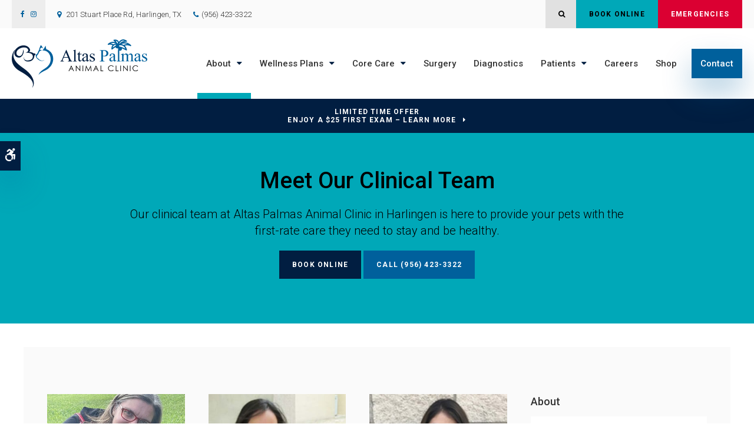

--- FILE ---
content_type: text/html; charset=UTF-8
request_url: https://www.altaspalmas.com/site/veterinarians-harlingen
body_size: 6954
content:

    
    
    
    
    
    
    
    
    <!doctype html>
<html lang="en">
<head>
<title>Meet Our Vets at Altas Palmas Animal Clinic in Harlingen</title>
<meta http-equiv="Content-Type" content="text/html; charset=utf-8" />



<meta name="generator" content="Tymbrel ( www.tymbrel.com )" />

<meta name="description" content="Our team of caring veterinarians at Altas Palmas Animal Clinic is here to provide your pets with the first-rate care they need to stay and be healthy." />
<meta name="keywords" content="vet, Altas Palmas Animal Clinic" />


  <link rel="canonical" href="https://www.altaspalmas.com/site/veterinarians-harlingen" />



<script type="text/javascript">
function clearDefault(element) {
  if (element.defaultValue == element.value) { element.value = "" }
}
</script>




  <link href="/assets/3895/css/global.css" rel="stylesheet" type="text/css" />
<link rel="shortcut icon" href="/images/2732/favicon.ico" type="image/x-icon" />

      <script src="/assets/js/jquery-1.8.2.min.js" type="text/javascript" data-cmsi-js-1a96ecfa7997d56153ffc3d07bb90ca2="true"></script>
  





          
    
    
    
    
    
    
    
    
    
    
    
    
    
    
    
    <meta name="viewport" content="width=device-width, initial-scale=1.0" />	

	<!-- Support For Older Browsers -->
	<!--[if lte IE 9]>
		<script src="//html5shiv.googlecode.com/svn/trunk/html5.js"></script>
		<link rel="stylesheet" href="/images/2732/css/legacy.css" />
	<![endif]-->
    
    <link rel="stylesheet" href="/images/2732/css/style-light-v6-2.css" />
  

  
  <script>
        $(document).ready(function() {
            var pageTitle = $("#pageTitle");
            var pageTitleContent = $("#page-banner");
            pageTitle.find("h1").after( pageTitleContent.find( $("p") ) );
            pageTitleContent.remove();
        })
    </script>
  


  
  
  
  
  
  
  
  
  
  
  
  
  
  
  
  
<meta name="verify-v1" content="0YG4cno6soEdmj4HxeXFPRUcg2pxUU7UvQO-k98L_Us" />
<meta name="google-site-verification" content="0YG4cno6soEdmj4HxeXFPRUcg2pxUU7UvQO-k98L_Us" />

  


<!-- StartHead - Google Tag Manager -->
<script>(function(w,d,s,l,i){w[l]=w[l]||[];w[l].push({'gtm.start':
new Date().getTime(),event:'gtm.js'});var f=d.getElementsByTagName(s)[0],
j=d.createElement(s),dl=l!='dataLayer'?'&l='+l:'';j.async=true;j.src=
'https://www.googletagmanager.com/gtm.js?id='+i+dl;f.parentNode.insertBefore(j,f);
})(window,document,'script','dataLayer','GTM-KTR848JG');</script>
<!-- End Google Tag Manager -->
<!--startSchema--><script type="application/ld+json">{"@context":"http:\/\/schema.org","@type":"LocalBusiness","url":"https:\/\/www.altaspalmas.com\/site\/veterinarians-harlingen","@id":"https:\/\/www.altaspalmas.com","name":"Altas Palmas Animal Clinic","telephone":"(956) 423-3322","image":"https:\/\/d2l4d0j7rmjb0n.cloudfront.net\/site\/2732\/seo\/image.svg","logo":"https:\/\/d2l4d0j7rmjb0n.cloudfront.net\/site\/2732\/seo\/logo.svg","address":{"@type":"PostalAddress","addressLocality":"Harlingen","addressCountry":"US","addressRegion":"TX","postalCode":"78552","streetAddress":"201 Stuart Place Rd"},"sameAs":["https:\/\/www.facebook.com\/profile.php?id=100063456914519","https:\/\/www.instagram.com\/altaspalmasanimalclinic\/"]}</script><!--endSchema-->
<!-- Google Tag Manager Data Layer -->
<script>
  dataLayer = [];
</script>

  <!-- Google Tag Manager -->
  <script>(function(w,d,s,l,i){w[l]=w[l]||[];w[l].push({'gtm.start':
        new Date().getTime(),event:'gtm.js'});var f=d.getElementsByTagName(s)[0],
      j=d.createElement(s),dl=l!='dataLayer'?'&l='+l:'';j.async=true;j.src=
      'https://www.googletagmanager.com/gtm.js?id='+i+dl;f.parentNode.insertBefore(j,f);
    })(window,document,'script','dataLayer','GTM-PGZ4Q4S');</script>
  <!-- End Google Tag Manager -->


<script>
$(document).ready(function() {
$(".showcaseOverview").addClass("vets");
})
</script>
<style>
.showcaseOverview { justify-content: center; text-align: center;}
</style>

<link href="https://d2l4d0j7rmjb0n.cloudfront.net" rel="preconnect">
<link href="https://d1pz5plwsjz7e7.cloudfront.net" rel="preconnect">
<link href="https://d207pkrvhz1w8t.cloudfront.net" rel="preconnect">
<link href="https://tymbrel.com" rel="preconnect">
<link href="https://cdn.jsdelivr.net" rel="preconnect">
<link href="https://ajax.googleapis.com" rel="preconnect">
<link href="https://use.fontawesome.com" rel="preconnect">
</head>


<!-- TEMPLATE TAB -->

<body itemscope='' itemtype='http://schema.org/LocalBusiness'><!-- Google Tag Manager -->
<noscript><iframe src="https://www.googletagmanager.com/ns.html?id=GTM-PGZ4Q4S" height="0" width="0" style="display:none;visibility:hidden"></iframe></noscript>
<!-- End Google Tag Manager -->


<!-- StartBody - Google Tag Manager (noscript) -->
<noscript><iframe src="https://www.googletagmanager.com/ns.html?id=GTM-KTR848JG"
height="0" width="0" style="display:none;visibility:hidden"></iframe></noscript>
<!-- EndBody - End Google Tag Manager (noscript) -->
<div class="site-container">
    <div id="top">
		<button class="grt-mobile-button">
    <span class="line1"></span>
    <span class="line2"></span>
    <span class="line3"></span>
    <span class="sr-only">Open Menu</span>
    <span class="sr-only" style="display:none">Close Menu</span>
</button>
		<div id="mobile-menu" style="display:none">
            <ul>
            
                                                                                        
    <li class="active"><a href="/site/animal-hospital-harlingen"   class="buttons" title="About, Altas Palmas Animal Clinic, Harlingen Veterinarian">About</a>

    
          <ul>
              <li><a href="/site/animal-hospital-harlingen"    title="Our Animal Hospital, Altas Palmas Animal Clinic, Harlingen Veterinarian">Our Hospital</a></li>
                      <li><a href="/site/animal-hospital-gp-harlingen"    title="Why Trust Us?, Altas Palmas Animal Clinic, Harlingen Veterinarian">Why Trust Us?</a></li>
                      <li class="active" aria-current="page"><a href="/site/veterinarians-harlingen"  itemprop="url"    title="Veterinarians, Altas Palmas Animal Clinic, Harlingen Veterinarian">Our Veterinarians</a></li>
                      <li><a href="/site/veterinary-team-harlingen"    title="Meet Our Team, Altas Palmas Animal Clinic, Harlingen Veterinarian">Our Team</a></li>
                    </ul>
    
  </li>
            
                                                                                                                
    <li><a href="/site/pet-wellness-harlingen"   class="buttons" title="Wellness Plans, Altas Palmas Animal Clinic, Harlingen Veterinarian">Wellness Plans</a>

    
          <ul>
              <li><a href="/site/pet-wellness-harlingen"    title="Wellness Plans at Altas Palmas Animal Clinic in Harlingen">Wellness Plan Benefits</a></li>
                      <li><a href="/site/small-dog-wellness-plan-harlingen"    title="Small Dog Wellness Plans, Altas Palmas Animal Clinic, Harlingen Veterinarian">Small Dogs</a></li>
                      <li><a href="/site/medium-dog-wellness-plan-harlingen"    title="Medium Dog Wellness Plans, Altas Palmas Animal Clinic, Harlingen Veterinarian">Medium Dogs</a></li>
                      <li><a href="/site/large-dog-wellness-plan-harlingen"    title="Large Dog Wellness Plan, Altas Palmas Animal Clinic, Harlingen Veterinarian">Large Dogs</a></li>
                      <li><a href="/site/extra-large-dog-wellness-plan-harlingen"    title="XL Dogs Wellness Plan, Altas Palmas Animal Clinic, Harlingen Veterinarian">XL Dogs</a></li>
                      <li><a href="/site/giant-dog-wellness-plan-harlingen"    title="Giant Dog Wellness Plans, Altas Palmas Animal Clinic, Harlingen Veterinarian">Giant Dogs</a></li>
                      <li><a href="/site/cat-wellness-plan-harlingen"    title="Cat Wellness Plans, Altas Palmas Animal Clinic, Harlingen Veterinarian">Cats</a></li>
                    </ul>
    
  </li>
            
                                                                                                                              
    <li><a href="/site/veterinary-services-harlingen"   class="buttons" title="Core Care Services, Altas Palmas Animal Clinic, Harlingen Veterinarian">Core Care</a>

    
          <ul>
              <li><a href="/site/veterinary-services-harlingen/cat-dog-vaccinations-parasite-prevention"    title="Vaccinations & Prevention, Altas Palmas Animal Clinic, Harlingen Veterinarian">Vaccinations & Prevention</a></li>
                      <li><a href="/site/veterinary-services-harlingen/cat-dog-routine-exams"    title="Wellness Exams, Altas Palmas Animal Clinic, Harlingen Veterinarian">Wellness Exams</a></li>
                      <li><a href="/site/veterinary-services-harlingen/internal-medicine"    title="Internal Medicine, Altas Palmas Animal Clinic, Harlingen Veterinarian">Internal Medicine</a></li>
                      <li><a href="/site/veterinary-services-harlingen/dentistry"    title="Veterinary Dentistry, Altas Palmas Animal Clinic, Harlingen Veterinarian">Dental Care</a></li>
                      <li><a href="/site/veterinary-services-harlingen/geriatrics"    title="Veterinary Geriatrics, Altas Palmas Animal Clinic, Harlingen Veterinarian">Geriatric Care</a></li>
                      <li><a href="/site/veterinary-services-harlingen/puppies-kittens"    title="Puppies & Kittens, Altas Palmas Animal Clinic, Harlingen Veterinarian">Puppies & Kittens</a></li>
                      <li><a href="/site/veterinary-services-harlingen/boarding"    title="Boarding, Altas Palmas Animal Clinic, Harlingen Veterinarian">Boarding</a></li>
                      <li><a href="/site/veterinary-services-harlingen/emergency-vet"    title="Emergency Pet Care, Altas Palmas Animal Clinic, Harlingen Veterinarian">Emergency Care</a></li>
                    </ul>
    
  </li>
            
    
    <li><a href="/site/veterinary-surgery-harlingen"   class="buttons" title="Veterinary Surgery, Altas Palmas Animal Clinic, Harlingen Veterinarian">Surgery</a>

    
    
  </li>
            
    
    <li><a href="/site/veterinary-lab-harlingen"   class="buttons" title="Diagnostics & Lab, Altas Palmas Animal Clinic, Harlingen Veterinarian">Diagnostics</a>

    
    
  </li>
            
                                                                      
    <li><a href="/site/veterinary-patients"   class="buttons" title="Patient Information, Altas Palmas Animal Clinic, Harlingen Veterinarian">Patients</a>

    
          <ul>
              <li><a href="/site/veterinary-patients"    title="Patient Information, Altas Palmas Animal Clinic, Harlingen Veterinarian">Patients</a></li>
                      <li><a href="/site/new-patient-form"    title="New Patient Form, Altas Palmas Animal Clinic, Harlingen Veterinarian">New Patient Form</a></li>
                      <li><a href="/site/blog"    title="Veterinary Blog, Altas Palmas Animal Clinic, Harlingen Veterinarian">Pet Care Tips</a></li>
                      <li><a href="/site/financing-options"    title="Financing Options, Altas Palmas Animal Clinic, Harlingen Veterinarian">Financing Options</a></li>
                    </ul>
    
  </li>
            
    
    <li><a href="/site/veterinary-careers-harlingen"   class="buttons" title="Careers, Altas Palmas Animal Clinic, Harlingen Veterinarian">Careers</a>

    
    
  </li>
            
    
    <li><a href="/site/pet-shop-pharmacy-harlingen"   class="buttons" title="Shop, Altas Palmas Animal Clinic, Harlingen Veterinarian">Shop</a>

    
    
  </li>
            
    
    <li><a href="/site/contact-animal-hospital-harlingen-vet"   class="buttons" title="Contact, Altas Palmas Animal Clinic, Harlingen Veterinarian">Contact</a>

    
    
  </li>
    </ul>
            <form id="frmSearchMobile" method="get" action="/site/search" role="search">
	<label for="page_search_mobile" class="sr-only">Search</label>
	<input id="page_search_mobile" class="keyword" type="search" name="kw" placeholder="Search">
	<button type="submit" name="btnSubmit"><span class="sr-only">Search</span></button>
</form>
                  <ul class="seo-schema citation-social" aria-label="Social media links, open in a new tab" data-cy="seo-citations">
                            <li class="seo-Facebook">
              <a itemprop="sameAs" target="_blank" href="https://www.facebook.com/profile.php?id=100063456914519" title="Facebook"><span>Facebook</span></a>
            </li>
                                      <li class="seo-Instagram">
              <a itemprop="sameAs" target="_blank" href="https://www.instagram.com/altaspalmasanimalclinic/" title="Instagram"><span>Instagram</span></a>
            </li>
                    </ul>
  
        </div>
	</div>
    
<!-- Header
============================================== -->
	<header class="internal">
	    <a class="skip-to-content-link" href="#pageTitle">
    Skip to Main Content
</a>
	    <div id="accessibility-toggle">
    <button id="accessibility-toggle__btn">
        <span class="fa fa-wheelchair-alt" aria-hidden="true"></span>
        <span class="sr-only" id="accessible__btn">Accessible Version</span>
        <span class="sr-only" id="standard__btn" style="display:none">Standard Version</span>
    </button>
</div>
	    
	    <div class="topbar">
	        <div class="row">
    	        <div class="columns">
    	            <p><a href="https://www.aaha.org/" target="_blank" title="AAHA | This link opens in a new tab"></a></p>
      <ul class="seo-schema citation-social" aria-label="Social media links, open in a new tab" data-cy="seo-citations">
                            <li class="seo-Facebook">
              <a itemprop="sameAs" target="_blank" href="https://www.facebook.com/profile.php?id=100063456914519" title="Facebook"><span>Facebook</span></a>
            </li>
                                      <li class="seo-Instagram">
              <a itemprop="sameAs" target="_blank" href="https://www.instagram.com/altaspalmasanimalclinic/" title="Instagram"><span>Instagram</span></a>
            </li>
                    </ul>
  
<ul>
<li><span class="fa fa-map-marker" aria-hidden="true"></span><a href="/site/contact-animal-hospital-harlingen-vet" title="Contact Altas Palmas Animal Clinic in Harlingen">      <div itemprop="address" data-cy="seo-address" itemscope itemtype="http://schema.org/PostalAddress">
      <span itemprop="streetAddress">201 Stuart Place Rd</span>
      <span itemprop="addressLocality">Harlingen</span>
      <span itemprop="addressRegion">TX</span>
      <span itemprop="postalCode">78552</span>
      <span itemprop="addressCountry">US</span>
    </div>
  </a></li>
<li class="phoneNumber">
  <span class="seo-schema phone">
    <a itemprop="telephone" content="+9564233322" href="tel:9564233322" data-cy="seo-phone-number">(956) 423-3322</a>
  </span>


</li>
</ul>
    	        </div>
    	        <div class="columns">
    	            <ul class="contact">
<li><button class="open-search"><span class="fa fa-search" aria-hidden="true"></span><span class="sr-only">Open Search Dialog</span></button></li>
<li><a href="/site/book-online" class="cms-button-success">Book Online</a></li>
<li class="emergencies"><a href="/site/veterinary-services-harlingen/emergency-vet" class="cms-button-alert">Emergencies</a></li>
</ul>
    	        </div>
	        </div>
	    </div>
	    
        <div id="toggleSearch" role="dialog" aria-modal="true" aria-labelledby="page_search_popup_label">
	<button id="close-button"><span aria-hidden="true">&times;</span><span class="sr-only">Close</span></button>
	<form id="frmSearchPopUp" method="get" action="/site/search" role="search">
		<label for="page_search_popup" id="page_search_popup_label" class="sr-only">Search</label>
		<input id="page_search_popup" class="keyword" type="search" name="kw" placeholder="Search">
		<button type="submit" name="btnSubmit"><span class="sr-only">Search</span></button>
	</form>
</div>
	    
	    	
		<div class="row align-middle">
			
			<div class="large-3 columns">
			    
                <div class="logo">
                    <a href="/site/home" itemprop="url">
                          <img  itemprop='image' alt="Altas Palmas Animal Clinic" src="https://d2l4d0j7rmjb0n.cloudfront.net/site/2732/seo/image.svg" data-cy="seo-image"   />

                    </a>
                </div>

			</div>
			
			<div class="large-9 columns">
				<!-- Navigation
                ============================================== -->	
                <nav>
                    <ul>
            
                                                                                        
    <li class="active"><a href="/site/animal-hospital-harlingen"   class="buttons" title="About, Altas Palmas Animal Clinic, Harlingen Veterinarian">About</a>

    
          <ul>
              <li><a href="/site/animal-hospital-harlingen"    title="Our Animal Hospital, Altas Palmas Animal Clinic, Harlingen Veterinarian">Our Hospital</a></li>
                      <li><a href="/site/animal-hospital-gp-harlingen"    title="Why Trust Us?, Altas Palmas Animal Clinic, Harlingen Veterinarian">Why Trust Us?</a></li>
                      <li class="active" aria-current="page"><a href="/site/veterinarians-harlingen"  itemprop="url"    title="Veterinarians, Altas Palmas Animal Clinic, Harlingen Veterinarian">Our Veterinarians</a></li>
                      <li><a href="/site/veterinary-team-harlingen"    title="Meet Our Team, Altas Palmas Animal Clinic, Harlingen Veterinarian">Our Team</a></li>
                    </ul>
    
  </li>
            
                                                                                                                
    <li><a href="/site/pet-wellness-harlingen"   class="buttons" title="Wellness Plans, Altas Palmas Animal Clinic, Harlingen Veterinarian">Wellness Plans</a>

    
          <ul>
              <li><a href="/site/pet-wellness-harlingen"    title="Wellness Plans at Altas Palmas Animal Clinic in Harlingen">Wellness Plan Benefits</a></li>
                      <li><a href="/site/small-dog-wellness-plan-harlingen"    title="Small Dog Wellness Plans, Altas Palmas Animal Clinic, Harlingen Veterinarian">Small Dogs</a></li>
                      <li><a href="/site/medium-dog-wellness-plan-harlingen"    title="Medium Dog Wellness Plans, Altas Palmas Animal Clinic, Harlingen Veterinarian">Medium Dogs</a></li>
                      <li><a href="/site/large-dog-wellness-plan-harlingen"    title="Large Dog Wellness Plan, Altas Palmas Animal Clinic, Harlingen Veterinarian">Large Dogs</a></li>
                      <li><a href="/site/extra-large-dog-wellness-plan-harlingen"    title="XL Dogs Wellness Plan, Altas Palmas Animal Clinic, Harlingen Veterinarian">XL Dogs</a></li>
                      <li><a href="/site/giant-dog-wellness-plan-harlingen"    title="Giant Dog Wellness Plans, Altas Palmas Animal Clinic, Harlingen Veterinarian">Giant Dogs</a></li>
                      <li><a href="/site/cat-wellness-plan-harlingen"    title="Cat Wellness Plans, Altas Palmas Animal Clinic, Harlingen Veterinarian">Cats</a></li>
                    </ul>
    
  </li>
            
                                                                                                                              
    <li><a href="/site/veterinary-services-harlingen"   class="buttons" title="Core Care Services, Altas Palmas Animal Clinic, Harlingen Veterinarian">Core Care</a>

    
          <ul>
              <li><a href="/site/veterinary-services-harlingen/cat-dog-vaccinations-parasite-prevention"    title="Vaccinations & Prevention, Altas Palmas Animal Clinic, Harlingen Veterinarian">Vaccinations & Prevention</a></li>
                      <li><a href="/site/veterinary-services-harlingen/cat-dog-routine-exams"    title="Wellness Exams, Altas Palmas Animal Clinic, Harlingen Veterinarian">Wellness Exams</a></li>
                      <li><a href="/site/veterinary-services-harlingen/internal-medicine"    title="Internal Medicine, Altas Palmas Animal Clinic, Harlingen Veterinarian">Internal Medicine</a></li>
                      <li><a href="/site/veterinary-services-harlingen/dentistry"    title="Veterinary Dentistry, Altas Palmas Animal Clinic, Harlingen Veterinarian">Dental Care</a></li>
                      <li><a href="/site/veterinary-services-harlingen/geriatrics"    title="Veterinary Geriatrics, Altas Palmas Animal Clinic, Harlingen Veterinarian">Geriatric Care</a></li>
                      <li><a href="/site/veterinary-services-harlingen/puppies-kittens"    title="Puppies & Kittens, Altas Palmas Animal Clinic, Harlingen Veterinarian">Puppies & Kittens</a></li>
                      <li><a href="/site/veterinary-services-harlingen/boarding"    title="Boarding, Altas Palmas Animal Clinic, Harlingen Veterinarian">Boarding</a></li>
                      <li><a href="/site/veterinary-services-harlingen/emergency-vet"    title="Emergency Pet Care, Altas Palmas Animal Clinic, Harlingen Veterinarian">Emergency Care</a></li>
                    </ul>
    
  </li>
            
    
    <li><a href="/site/veterinary-surgery-harlingen"   class="buttons" title="Veterinary Surgery, Altas Palmas Animal Clinic, Harlingen Veterinarian">Surgery</a>

    
    
  </li>
            
    
    <li><a href="/site/veterinary-lab-harlingen"   class="buttons" title="Diagnostics & Lab, Altas Palmas Animal Clinic, Harlingen Veterinarian">Diagnostics</a>

    
    
  </li>
            
                                                                      
    <li><a href="/site/veterinary-patients"   class="buttons" title="Patient Information, Altas Palmas Animal Clinic, Harlingen Veterinarian">Patients</a>

    
          <ul>
              <li><a href="/site/veterinary-patients"    title="Patient Information, Altas Palmas Animal Clinic, Harlingen Veterinarian">Patients</a></li>
                      <li><a href="/site/new-patient-form"    title="New Patient Form, Altas Palmas Animal Clinic, Harlingen Veterinarian">New Patient Form</a></li>
                      <li><a href="/site/blog"    title="Veterinary Blog, Altas Palmas Animal Clinic, Harlingen Veterinarian">Pet Care Tips</a></li>
                      <li><a href="/site/financing-options"    title="Financing Options, Altas Palmas Animal Clinic, Harlingen Veterinarian">Financing Options</a></li>
                    </ul>
    
  </li>
            
    
    <li><a href="/site/veterinary-careers-harlingen"   class="buttons" title="Careers, Altas Palmas Animal Clinic, Harlingen Veterinarian">Careers</a>

    
    
  </li>
            
    
    <li><a href="/site/pet-shop-pharmacy-harlingen"   class="buttons" title="Shop, Altas Palmas Animal Clinic, Harlingen Veterinarian">Shop</a>

    
    
  </li>
            
    
    <li><a href="/site/contact-animal-hospital-harlingen-vet"   class="buttons" title="Contact, Altas Palmas Animal Clinic, Harlingen Veterinarian">Contact</a>

    
    
  </li>
    </ul>
                </nav>

			</div>
			
		</div><!-- /row -->
	</header><!-- /Header -->	
	



<div class="wrap internal">    



                                                                                                                                                                                                                                                                                                                                                                                                                                                                                                                                                                                                                                                                                                                                                                                                                                                                                                                                                                                                                                                                                                                                                                                                                                                            <div class="default-msg-bar defaultMsgBar default-message-bar centre">
                <p><a href="/site/book-online?utm_campaign=exam25" class="cms-button-text">Limited Time Offer<br />Enjoy a $25 First Exam – Learn More</a></p>
            </div>
                                                                                                                                                                                                                                                                                                                                                                                                                                                                                                                                                                                                                                                                                                                                                                                                                                                                                                                                                                                                                                                                                                                                                                                                                                                                                                                                                                                                                                                                                                                                                                                                                                                                                                                                                                                                                                                                                                                                                                                                                                                                                                                                                                                                                                                                                                                                                                                                                                                                                                                                                                                                                                                                                                                                                                                                                                                                                                                                                                                                                                                                                                                                                                                                                                                                                                                                                                                                                                                                                                                                                                                                                                                                                                                                                                                                                                                                                                                                                                                                                                                            

<div id="pageTitle">
    <div class="row">
        <div class="large-12 columns">
            <h1>Meet Our Clinical Team</h1>
        </div>
    </div>
</div>  

<!-- Main Content
============================================== -->
	<div class="container content">
		
		<div class="row">
			<main class="columns primary adjustedPadding">
			    <div id="page-banner" class="tymbrel-row" >  <div class="tymbrel-col tymbrel-col-12">
            <div class="callout">
        <p class="leadin">Our clinical team at Altas Palmas Animal Clinic in Harlingen is here to provide your pets with the first-rate care they need to stay and be healthy.</p> <p><p class="callBtn slideBtn"><a href="/site/book-online" class="cms-button-secondary">Book Online</a>   <span class="seo-schema phone">
    <a class="cms-button-primary" itemprop="telephone" content="+9564233322" href="tel:9564233322">
          <span class="phone__num">(956) 423-3322</span>
    </a>
  </span>

</p><style>
.slideBtn .cms-button-primary,
.slideBtn .cms-button-secondary,
.slideBtn .cms-button-success,
.slideBtn .cms-button-alert {
margin-bottom: 0.625rem;
}
</style></p>
        </div>
      </div>
</div>

<div class="tymbrel-row tymbrelEqual showcaseOverview showcaseThreeColumns">
      <div class="tymbrel-col tymbrel-col-4">
      <div class="calloutShowcase ">
                   <p class="showcaseThumbnail">
              <a href="/site/veterinarians-harlingen/dr-jennifer-howard">
                                <img src="//d2b0sstunfvm0v.cloudfront.net/image-87233-340.jpg?cachebuster=0" alt="Dr. Jennifer Howard, Harlingen Veterinarian" >
                              </a>
            </p>
        
        <h3><a href="/site/veterinarians-harlingen/dr-jennifer-howard"  id="0">Dr. Jennifer Howard</a></h3>

                  <p>DVM</p>
                <p><a class="cmsi-showcase-readmore " href="/site/veterinarians-harlingen/dr-jennifer-howard" aria-describedby="0">Read More</a></p>
      </div>
    </div>
        <div class="tymbrel-col tymbrel-col-4">
      <div class="calloutShowcase ">
                   <p class="showcaseThumbnail">
              <a href="/site/veterinarians-harlingen/dr-maria-esparza">
                                <img src="//d2b0sstunfvm0v.cloudfront.net/image-51134-340.jpg?cachebuster=0" alt="Dr. Maria Esparza, Harlingen Veterinarian" >
                              </a>
            </p>
        
        <h3><a href="/site/veterinarians-harlingen/dr-maria-esparza"  id="1">Dr. Maria Esparza</a></h3>

                  <p>DVM</p>
                <p><a class="cmsi-showcase-readmore " href="/site/veterinarians-harlingen/dr-maria-esparza" aria-describedby="1">Read More</a></p>
      </div>
    </div>
        <div class="tymbrel-col tymbrel-col-4">
      <div class="calloutShowcase ">
                   <p class="showcaseThumbnail">
              <a href="/site/veterinarians-harlingen/dr-mia-aguilar">
                                <img src="//d2b0sstunfvm0v.cloudfront.net/image-51132-340.jpg?cachebuster=0" alt="Dr. Mia Aguilar, Harlingen Veterinarian" >
                              </a>
            </p>
        
        <h3><a href="/site/veterinarians-harlingen/dr-mia-aguilar"  id="2">Dr. Mia Aguilar</a></h3>

                  <p>DVM</p>
                <p><a class="cmsi-showcase-readmore " href="/site/veterinarians-harlingen/dr-mia-aguilar" aria-describedby="2">Read More</a></p>
      </div>
    </div>
        <div class="tymbrel-col tymbrel-col-4">
      <div class="calloutShowcase ">
                   <p class="showcaseThumbnail">
              <a href="/site/veterinarians-harlingen/dr-kristina-brumley">
                                <img src="//d2b0sstunfvm0v.cloudfront.net/image-82535-340.jpg?cachebuster=0" alt="Dr. Kristina Brumley, Harlingen Veterinarian" >
                              </a>
            </p>
        
        <h3><a href="/site/veterinarians-harlingen/dr-kristina-brumley"  id="3">Dr. Kristina Brumley</a></h3>

                  <p>DVM</p>
                <p><a class="cmsi-showcase-readmore " href="/site/veterinarians-harlingen/dr-kristina-brumley" aria-describedby="3">Read More</a></p>
      </div>
    </div>
        <div class="tymbrel-col tymbrel-col-4">
      <div class="calloutShowcase ">
                   <p class="showcaseThumbnail">
              <a href="/site/veterinarians-harlingen/dr-kyli-chen">
                                <img src="//d2b0sstunfvm0v.cloudfront.net/image-84668-340.jpg?cachebuster=0" alt="Dr. Kyli Chen, Harlingen Veterinarian" >
                              </a>
            </p>
        
        <h3><a href="/site/veterinarians-harlingen/dr-kyli-chen"  id="4">Dr. Kyli Chen</a></h3>

                  <p>DVM</p>
                <p><a class="cmsi-showcase-readmore " href="/site/veterinarians-harlingen/dr-kyli-chen" aria-describedby="4">Read More</a></p>
      </div>
    </div>
        <div class="tymbrel-col tymbrel-col-4">
      <div class="calloutShowcase ">
                   <p class="showcaseThumbnail">
              <a href="/site/veterinarians-harlingen/valerie-doyle">
                                <img src="//d2b0sstunfvm0v.cloudfront.net/image-51136-340.jpg?cachebuster=0" alt="Valerie Doyle, Harlingen Practice Manager" >
                              </a>
            </p>
        
        <h3><a href="/site/veterinarians-harlingen/valerie-doyle"  id="5">Valerie Doyle</a></h3>

                  <p>Practice Manager</p>
                <p><a class="cmsi-showcase-readmore " href="/site/veterinarians-harlingen/valerie-doyle" aria-describedby="5">Read More</a></p>
      </div>
    </div>
  </div>
			</main>
			<div class="columns secondary">
			    				<aside class="side-navigation" role="navigation" aria-label="Secondary">
					    
   

    	<h5>About</h5>
    <ul class="sidenav">
          <li><a href="/site/animal-hospital-harlingen" title="">Our Hospital</a></li>
          <li><a href="/site/animal-hospital-gp-harlingen" title="">Why Trust Us?</a></li>
          <li class="active"><a href="/site/veterinarians-harlingen" title="">Our Veterinarians</a></li>
          <li><a href="/site/veterinary-team-harlingen" title="">Our Team</a></li>
        </ul>
    
                    				</aside>
								
				<aside>
				    
<div class="advertising-floater-item">
  <ul class="advertising">
    
    <li>
    <a href="/advertisingclicktrack/3279" >
    <img class="advertising-img lazy" data-cy="advertising-image" data-src="https://d1pz5plwsjz7e7.cloudfront.net/image-5941-CUSTOM.png" width="299" height="430" alt="Vaccinations and Parasite Prevention, Altas Palmas Animal Clinic, Harlingen" />
    </a>
  </li>
      </ul>
</div>
  <script src="https://cdn.jsdelivr.net/npm/vanilla-lazyload@16.1.0/dist/lazyload.min.js"></script>
  <script>
    $(document).ready(function() {
      const lazyContent = new LazyLoad({
        elements_selector: "img.lazy",
        use_native: true
      });

      const lazyBackground = new LazyLoad({
        elements_selector: "iframe.lazy, video.lazy, div.lazy",
      });
    })
  </script>

				</aside>
				
				<aside class="sidebar-badges">
				    
  <a class="paw-icon paw-icon--emergencies paw-icon--dark" href="/site/veterinary-services-harlingen/emergency-vet" target="_blank" aria-label="Emergencies | Opens in a new tab">
    <span class="fa fa-check" aria-hidden="true"></span> Emergencies
</a>

<!--<picture><source type="image/png" media="(min-width:481px)" srcset="https://d207pkrvhz1w8t.cloudfront.net/slider-image-34076-orig-cropped.png"><source type="image/png" media="(max-width:480px)" srcset="https://d207pkrvhz1w8t.cloudfront.net/slider-image-34076-mobile-cropped.png"><img  src="https://d207pkrvhz1w8t.cloudfront.net/slider-image-34076-orig-cropped.png " alt="Emergencies" width="1000" height="1000"></picture>-->


				</aside>
				
				<aside>
                    <h3 style="text-align: center;">Happy Tails from Clients</h3>
<p style="text-align: center;"><ul class="testimonials">
	<li>
		<div class="text">Altas Palmas Animal Clinic is the best place to take your pets to. They have taken very good care of my fur baby Lobo for over 2 years now. They love him as if he was theirs, and that makes me happy. So, if you want great quality services and friendly staff this is the right place for you.</div>
		<span class="author">- Lupita</span>
	</li>
</ul>
</p>					
				</aside>
				
			</div><!-- /secondary -->
		</div>
	</div><!-- /content -->	

</div><!-- /wrap -->

<div id="footerCTA" class="home">
    <h2>Welcoming New Patients</h2>
<p class="leadin">Our vets at <span itemprop="name" data-cy="seo-company-name">Altas Palmas Animal Clinic</span> are now accepting new patients! Our veterinary team is passionate about keeping the cats and dogs of Harlingen happy and healthy. Contact us today to schedule your pet's first appointment.</p>
<p><a href="/site/contact-animal-hospital-harlingen-vet" class="cms-button-primary">Contact Us</a></p>
</div>    

<!-- Footer
============================================== -->
<footer>
    <div class="container">
        <div class="row">
            <div class="large-3 columns">
				    <img  itemprop="logo" alt="Altas Palmas Animal Clinic" src="https://d2l4d0j7rmjb0n.cloudfront.net/site/2732/seo/logo.svg" data-cy="seo-logo"   />
    
            </div>

            <div class="large-6 columns">
                <ul id="tymbrel-footer-nav">
    <li><a class="first" href="/site/home">Home</a></li>
        <li><a href="/site/animal-hospital-harlingen">About</a></li>
        <li><a href="/site/pet-wellness-harlingen">Wellness Plans</a></li>
        <li><a href="/site/veterinary-services-harlingen">Core Care</a></li>
        <li><a href="/site/veterinary-surgery-harlingen">Surgery</a></li>
        <li><a href="/site/veterinary-lab-harlingen">Diagnostics</a></li>
        <li><a href="/site/veterinary-patients">Patients</a></li>
        <li><a href="/site/veterinary-careers-harlingen">Careers</a></li>
        <li><a href="/site/pet-shop-pharmacy-harlingen">Shop</a></li>
        <li><a href="/site/contact-animal-hospital-harlingen-vet">Contact</a></li>
      </ul>
                <a href="/site/contact-animal-hospital-harlingen-vet" title="Contact"> <span itemprop="name" data-cy="seo-company-name">Altas Palmas Animal Clinic</span>       <div itemprop="address" data-cy="seo-address" itemscope itemtype="http://schema.org/PostalAddress">
      <span itemprop="streetAddress">201 Stuart Place Rd</span>
      <span itemprop="addressLocality">Harlingen</span>
      <span itemprop="addressRegion">TX</span>
      <span itemprop="postalCode">78552</span>
      <span itemprop="addressCountry">US</span>
    </div>
   </a>
            </div>

            <div class="large-3 columns">
            <p></p>
            </div>
        </div><!-- /row  -->
    </div>
	
	<div class="copyright">
        <div class="row align-middle">

            <div class="large-4 columns">
                <ul>
<li><a href="/site/privacy-policy" title="Privacy Policy">Privacy Policy</a></li>
<li><a href="/site/website-accessibility" title="Accessibility">Accessibility</a></li>
<li><a href="/site/terms-conditions" title="Terms &amp; Conditions">Terms &amp; Conditions</a></li>
<li><a href="/site/search" title="Search">Search</a></li>
<li><a href="#top">Back to Top</a></li>
</ul>
                
            </div>
            
            <div class="large-4 columns">
                      <ul class="seo-schema citation-social" aria-label="Social media links, open in a new tab" data-cy="seo-citations">
                            <li class="seo-Facebook">
              <a itemprop="sameAs" target="_blank" href="https://www.facebook.com/profile.php?id=100063456914519" title="Facebook"><span>Facebook</span></a>
            </li>
                                      <li class="seo-Instagram">
              <a itemprop="sameAs" target="_blank" href="https://www.instagram.com/altaspalmasanimalclinic/" title="Instagram"><span>Instagram</span></a>
            </li>
                    </ul>
  
            </div>
            
            <div class="large-4 columns">
            <p>Copyright &copy; 2026. All Rights Reserved. 
            <br>Part of the <a href="https://www.petvetcarecenters.com/site/home" target="_blank" aria-label="PetVet Care Centers Network | Opens in a new tab">PetVet Care Centers Network</a>. </p>
                			
            </div>
		</div><!-- /row  -->
	</div>
	
</footer>
    
<div id="sticky">
    <p><a href="/site/book-appointment" class="cms-button-secondary">Book Online</a>
  <span class="seo-schema phone">
    <a itemprop="telephone" content="+9564233322" href="tel:9564233322" data-cy="seo-phone-number">(956) 423-3322</a>
  </span>


<button class="grt-mobile-button">
    <span class="line1"></span>
    <span class="line2"></span>
    <span class="line3"></span>
    <span class="sr-only">Open Menu</span>
    <span class="sr-only" style="display:none">Close Menu</span>
</button></p>
</div> 

<link rel="stylesheet" href="https://tymbrel.com/images/740/css/global-msg-bar-v2.css" />


</div> <!-- end site container -->

<!-- JavaScript
============================================== -->
<script src="/images/2732/js/min/scripts-min.js"></script>


<script src="https://ajax.googleapis.com/ajax/libs/webfont/1.5.18/webfont.js"></script>

<script>
 WebFont.load({
    google: {
      families: ['Roboto:300,300i,400,500,500i,700']
    }
  });
</script> 


<script src="https://cdn.jsdelivr.net/npm/vanilla-lazyload@16.1.0/dist/lazyload.min.js"></script>

<script>
    $(document).ready(function() {   
        const lazyContent = new LazyLoad({
          elements_selector: "img.lazy",
          use_native: true 
        });
        
        const lazyBackground = new LazyLoad({
          elements_selector: "iframe.lazy, video.lazy, div.lazy",
        });
    })
</script>




<script src="https://use.fontawesome.com/7a2e746270.js"></script>
</body>
<!--
S: us-app02
C: 2732
D: 2026-01-18 19:53:05
V: 3895
T: 0.0691
-->

</html>

<!-- /TEMPLATE TAB -->
    
  
  
  
  
  
  
  
  
  
  
  
  
  
  
  
  
  
  
  
  
  
  
  
  
  
  
  
  
  
  
  
  
  
  
  
  
  
  
  
  
  
  
  
  
  
  
  
  
  
  
  
  
  
  
  
  
  
  
  
  

--- FILE ---
content_type: text/plain
request_url: https://www.google-analytics.com/j/collect?v=1&_v=j102&a=1569125351&t=pageview&_s=1&dl=https%3A%2F%2Fwww.altaspalmas.com%2Fsite%2Fveterinarians-harlingen&ul=en-us%40posix&dt=Meet%20Our%20Vets%20at%20Altas%20Palmas%20Animal%20Clinic%20in%20Harlingen&sr=1280x720&vp=1280x720&_u=YEBAAEABAAAAACAAI~&jid=1007371401&gjid=1851405855&cid=52905605.1768783987&tid=UA-210761962-42&_gid=763027418.1768783987&_r=1&_slc=1&gtm=45He61e1n81PGZ4Q4Sv859573099za200zd859573099&gcd=13l3l3l3l1l1&dma=0&tag_exp=103116026~103200004~104527906~104528501~104684208~104684211~105391252~115938465~115938469~116682876~117041587&z=1771278430
body_size: -451
content:
2,cG-NG7RYE6WYX

--- FILE ---
content_type: image/svg+xml
request_url: https://d2l4d0j7rmjb0n.cloudfront.net/site/2732/seo/logo.svg
body_size: 2783
content:
<svg xmlns="http://www.w3.org/2000/svg" xmlns:xlink="http://www.w3.org/1999/xlink" id="Layer_1" x="0" y="0" version="1.1" viewBox="0 0 293.5 105.6" xml:space="preserve"><style>.st0{fill:#011e41}.st1{fill:#00609c}</style><path d="M7 22.3c-9.5 17.8 2.2 29.4 18.3 40.6 25.9 18 25.2 36.7 18.6 42.8 6.8-11.4-3.2-23.8-26.3-36.4C-9.2 54.4 1 27.7 7 22.3m17.9-.4c-.7 8.5-3.1 14.6-8.4 14.4-7.4-.3-8.5-9.1-2.7-14 8.9-7.6 21.4-5.5 21.8 1.2.2 2.8-2.2 4.4-5.7 5.3 10.5.1 16.1 2.9 15.7 9-.4 5.8-5.1 7.8-11.5 8.1-5.2.2-8-2.8-8.6-8.4 0 6.1 2.5 10.7 9.4 10.8 7.3.1 12.7-3.8 13.9-10.9.1-.8.2-1.6.2-2.4 1.3-.6 2.3-1.4 2.3-2.6-.1-1.7-1.9-2.1-4-1.8-1.9-1.9-5.2-3-10-3.2 1.6-1.1 2.6-2.6 2.3-4.5-2.2-10.6-19-14.3-30-2.7-7.5 8-4.3 19 5.7 19.5 7.2.3 12.8-11.7 9.6-17.8" class="st0"/><path d="M66 24.1c1.4-.6 4-4.4 7.5-10.6 0 2.9.3 5.6 1.3 7.7 10.3 4.4 14.8 11.6 14.9 21.1.1 10.5-6.2 20-16.2 24.9-7.8 3.8-14 7.4-15.4 10.6 1-4.4 3.4-7.8 12.8-13.7 8.3-5.2 13.6-11.9 13.3-21.6-.4-12.6-8.8-19.2-18.2-18.4m5.8 20.3c-5.7 3.2-10.3 2.3-14.6-2.6-3.8-2.2-4.1-5.3-1.3-8 1.2-1.2 2-2.7 2.5-4.3 1.2-3.4 3.3-5.6 7-5.5-1.1-.7-2.5-1.1-4.5-1.2.7-3 1.9-4.8 3.6-4.8 1.6 0 2.6 1 3.4 1.9-1-2.6-2.6-5.1-5-7.6-2 4.2-3.5 8.1-3.9 11.3-1.4 1.2-1.9 2.9-2.5 4.8-.6 1.9-1.9 3.2-3.2 4.4-1.5-.2-2.2 1.3-1 1.9-1 2.8.4 5.1 3.4 8 4.8 4.5 10.2 6.1 16.1 1.7" class="st1"/><path d="M121.9 39.7h-9.5l-1.7 3.9c-.4 1-.6 1.7-.6 2.1 0 .4.2.7.5 1 .4.3 1.1.5 2.3.6v.7h-7.7v-.7c1-.2 1.7-.4 2-.7.6-.6 1.3-1.8 2-3.5l8.6-20.2h.6l8.5 20.4c.7 1.6 1.3 2.7 1.9 3.2.6.5 1.3.8 2.3.8v.7h-9.7v-.7c1 0 1.6-.2 2-.5.3-.3.5-.6.5-1 0-.5-.2-1.4-.7-2.5l-1.3-3.6zm-.5-1.3l-4.2-9.9-4.3 9.9h8.5zM138.2 22.2v22c0 1 .1 1.7.2 2.1.2.3.4.6.7.8.3.2.9.3 1.8.3v.7h-8.1v-.7c.8 0 1.3-.1 1.6-.2.3-.2.5-.4.7-.8.2-.4.2-1.1.2-2.1v-15c0-1.9 0-3-.1-3.4-.1-.4-.2-.7-.4-.9-.2-.2-.4-.2-.7-.2-.3 0-.7.1-1.2.3l-.3-.6 4.9-2h.7zM147.2 25.9v5.4h3.9v1.3h-3.9v10.7c0 1.1.2 1.8.5 2.2.3.4.7.6 1.2.6.4 0 .8-.1 1.2-.4.4-.2.7-.6.9-1.1h.7c-.4 1.2-1 2.1-1.8 2.7-.8.6-1.6.9-2.4.9-.6 0-1.1-.2-1.6-.5s-.9-.7-1.2-1.3c-.3-.6-.4-1.5-.4-2.6V32.6h-2.6V32c.7-.3 1.3-.7 2-1.3.7-.6 1.3-1.4 1.9-2.2.3-.5.7-1.3 1.2-2.5h.4zM161.6 45.5c-1.7 1.3-2.8 2.1-3.2 2.3-.7.3-1.3.5-2.1.5-1.1 0-2.1-.4-2.8-1.2-.7-.8-1.1-1.8-1.1-3.1 0-.8.2-1.5.5-2.1.5-.8 1.4-1.6 2.6-2.3 1.2-.7 3.3-1.6 6.1-2.6v-.7c0-1.6-.3-2.8-.8-3.4-.5-.6-1.3-.9-2.3-.9-.8 0-1.4.2-1.8.6-.5.4-.7.9-.7 1.4v1c0 .6-.1 1-.4 1.3-.3.3-.7.5-1.1.5-.4 0-.8-.2-1.1-.5-.3-.3-.4-.7-.4-1.3 0-1 .5-2 1.6-2.9 1.1-.9 2.5-1.3 4.5-1.3 1.5 0 2.7.2 3.6.7.7.4 1.2 1 1.6 1.8.2.5.3 1.6.3 3.2v5.6c0 1.6 0 2.5.1 2.9.1.4.2.6.3.7.1.1.3.2.5.2s.4 0 .5-.1c.3-.2.7-.6 1.5-1.3v1c-1.3 1.8-2.6 2.7-3.9 2.7-.6 0-1.1-.2-1.4-.6-.4-.4-.6-1.1-.6-2.1zm0-1.1v-6.3c-1.8.7-3 1.2-3.5 1.5-1 .5-1.6 1.1-2 1.7-.4.6-.6 1.2-.6 1.9 0 .9.3 1.6.8 2.2.5.6 1.1.9 1.8.9.8-.1 2-.7 3.5-1.9zM178.9 30.9v5.6h-.6c-.5-1.8-1-3-1.8-3.6-.7-.6-1.6-1-2.7-1-.8 0-1.5.2-2 .7-.5.4-.8.9-.8 1.5 0 .7.2 1.3.6 1.7.4.5 1.1 1 2.3 1.6l2.6 1.3c2.4 1.2 3.7 2.8 3.7 4.7 0 1.5-.6 2.7-1.7 3.6-1.1.9-2.4 1.4-3.8 1.4-1 0-2.2-.2-3.5-.5-.4-.1-.7-.2-1-.2-.3 0-.5.2-.7.5h-.5v-5.9h.6c.3 1.7 1 3 1.9 3.8 1 .9 2 1.3 3.2 1.3.8 0 1.5-.2 2-.7.5-.5.8-1.1.8-1.8 0-.8-.3-1.5-.9-2.1-.6-.6-1.7-1.3-3.5-2.1-1.7-.9-2.9-1.6-3.4-2.3-.5-.7-.8-1.6-.8-2.6 0-1.4.5-2.5 1.4-3.4.9-.9 2.1-1.4 3.6-1.4.7 0 1.4.1 2.4.4.6.2 1 .3 1.2.3.2 0 .3 0 .5-.1.1-.1.2-.3.4-.6h.5z" class="st0"/><path d="M197.5 36.5v7.1c0 1.5.2 2.5.5 2.9.5.5 1.2.8 2.1.8h.9v.7h-10.5v-.7h.9c1 0 1.8-.3 2.2-1 .2-.4.4-1.3.4-2.7V27.8c0-1.5-.2-2.5-.5-2.9-.5-.5-1.2-.8-2.1-.8h-.9v-.7h9c2.2 0 3.9.2 5.2.7 1.3.5 2.3 1.2 3.2 2.3.9 1.1 1.3 2.3 1.3 3.8 0 2-.7 3.6-2 4.9-1.3 1.3-3.2 1.9-5.6 1.9-.6 0-1.2 0-1.9-.1-.7-.2-1.4-.3-2.2-.4zm0-1.1c.6.1 1.2.2 1.7.3.5.1.9.1 1.3.1 1.3 0 2.3-.5 3.2-1.5.9-1 1.4-2.2 1.4-3.8 0-1.1-.2-2-.7-3-.4-.9-1-1.6-1.8-2-.8-.5-1.7-.7-2.7-.7-.6 0-1.4.1-2.4.3v10.3zM220.6 45.5c-1.7 1.3-2.8 2.1-3.2 2.3-.7.3-1.3.5-2.1.5-1.1 0-2.1-.4-2.8-1.2-.7-.8-1.1-1.8-1.1-3.1 0-.8.2-1.5.5-2.1.5-.8 1.4-1.6 2.6-2.3 1.2-.7 3.3-1.6 6.1-2.6v-.7c0-1.6-.3-2.8-.8-3.4-.5-.6-1.3-.9-2.3-.9-.8 0-1.4.2-1.8.6-.5.4-.7.9-.7 1.4v1c0 .6-.1 1-.4 1.3-.3.3-.7.5-1.1.5-.4 0-.8-.2-1.1-.5-.3-.3-.4-.7-.4-1.3 0-1 .5-2 1.6-2.9s2.5-1.3 4.5-1.3c1.5 0 2.7.2 3.6.7.7.4 1.2 1 1.6 1.8.2.5.3 1.6.3 3.2v5.6c0 1.6 0 2.5.1 2.9.1.4.2.6.3.7.1.1.3.2.5.2s.4 0 .5-.1c.3-.2.7-.6 1.5-1.3v1c-1.3 1.8-2.6 2.7-3.9 2.7-.6 0-1.1-.2-1.4-.6-.4-.4-.6-1.1-.6-2.1zm0-1.1v-6.3c-1.8.7-3 1.2-3.5 1.5-1 .5-1.6 1.1-2 1.7-.4.6-.6 1.2-.6 1.9 0 .9.3 1.6.8 2.2.5.6 1.1.9 1.8.9.8-.1 2-.7 3.5-1.9z" class="st1"/><path d="M258.2 12.4c-5.7-5.7-11.8-6.6-16.9-5.8 3.5-1.4 7.1-1.5 7.1-1.5.5 0 1-.4 1.2-.9.2-.5 0-1.1-.5-1.4-3.8-2.6-7.3-3.4-10.7-2.3-2.8.9-4.9 3-6.4 5-.4-1-.9-2-1.7-2.8-2-2-5-2.7-9-2-.5.1-.9.5-1 1-.1.5.1 1 .5 1.3.7.5 2 1.6 3.1 2.9-3.3-.9-9.9-1.8-15.7 4-.4.4-.5 1.1-.1 1.6s1.1.7 1.6.4c0 0 3.4-1.7 8.6.6-1.7 2-2.6 4.8-2.5 8.4 0 .5.3.9.8 1.1.2.1.3.1.5.1.3 0 .6-.1.9-.3 1.3-1.2 4-3.3 6.8-4.9.6 1.6 2.2 2.7 4 2.7.5 0 1-.1 1.4-.2v3.7s-.1 4.2-.1 6.1v15c0 1-.1 1.7-.2 2.1s-.4.6-.7.8c-.3.2-.8.2-1.6.2v.7h8.1v-.7c-.9 0-1.4-.1-1.8-.3-.3-.2-.5-.4-.7-.8-.2-.3-.2-1-.2-2.1V24.3c.5.3 1.1.4 1.7.4 2.2 0 4-1.8 4-4 0-.4-.1-.8-.2-1.1 2.7 1.1 6.1 2.7 9.1 4.3.2.1.4.2.6.2.3 0 .5-.1.8-.3.4-.3.6-.8.5-1.3-.9-3.8-2.5-6.7-4.7-8.8 5.8-2.1 12.1.7 12.2.8.6.3 1.2.1 1.6-.4.1-.6.1-1.2-.4-1.7zm-18.9-9.5c1.6-.5 3.3-.4 5.1.2-3.3.7-7.9 2.3-10.6 6-.4.2-.7.4-1 .5v-.4c1.1-2.1 3.3-5.3 6.5-6.3zm-25.2 5.9c4.3-2 8.5-.8 10.4-.1.3.1.6.3.9.4v.1c-1.6.2-3.4.6-4.9 1.6-2.5-1.3-4.6-1.8-6.4-2zm10.4 5.4c-2.3 1.1-4.4 2.6-6 3.8.4-2 1.2-3.6 2.5-4.7 1.6-1.3 3.7-1.7 5.5-1.7-1 .6-1.7 1.5-2 2.6zm5.5-5.1c-.7-.5-1.5-1.1-2.4-1.6-.5-1.8-1.7-3.3-2.9-4.5 1.6.1 2.9.6 3.8 1.5 1.1 1.1 1.5 2.8 1.6 4.3.1 0 0 .2-.1.3zm16 11.2c-4.1-2.1-10.6-5.1-13.2-4.6v-.4c0-.6-.1-1.1-.3-1.6V13h.3c.5-.1 9.6-2 13.2 7.3zm-3.5-8.4c-.1 0-.2.1-.2.1-1.8-1-3.6-1.5-5.2-1.7 3.7-1.5 8.9-2.5 14.3.2-2.7-.3-5.9-.1-8.9 1.4z" class="st1"/><path d="M242 34.4l2.1-2.1c.5-.5 1.1-.8 1.8-1.1.6-.3 1.2-.4 1.9-.4 1 0 1.9.3 2.7.9.7.6 1.2 1.5 1.5 2.6 1.2-1.4 2.3-2.4 3.1-2.8.9-.5 1.7-.7 2.6-.7.9 0 1.7.2 2.3.7.7.5 1.2 1.2 1.6 2.2.3.7.4 1.8.4 3.3v7.1c0 1 .1 1.7.2 2.1.1.3.3.5.7.7.3.2.9.3 1.6.3v.7h-8.2v-.7h.3c.7 0 1.3-.1 1.7-.4.3-.2.5-.5.6-.9 0-.2.1-.8.1-1.8V37c0-1.3-.2-2.3-.5-2.9-.5-.8-1.2-1.2-2.3-1.2-.6 0-1.3.2-1.9.5-.6.3-1.4.9-2.3 1.8v8.9c0 1.1.1 1.8.2 2.1.1.3.4.5.7.7.3.2.9.3 1.8.3v.7h-8.4v-.7c.9 0 1.5-.1 1.9-.3.3-.2.6-.5.7-1 .1-.2.1-.8.1-1.8V37c0-1.3-.2-2.3-.6-2.9-.5-.8-1.3-1.2-2.2-1.2-.7 0-1.3.2-1.9.5-1 .5-1.8 1.1-2.3 1.8v8.9c0 1.1.1 1.8.2 2.1s.4.6.7.7c.3.2.9.2 1.8.2v.7h-8.2v-.7c.8 0 1.3-.1 1.6-.2.3-.2.5-.4.7-.8.2-.4.2-1 .2-2.1v-6.3c0-1.8-.1-3-.2-3.5-.1-.4-.2-.7-.4-.8-.2-.2-.4-.2-.7-.2-.3 0-.7.1-1.2.3l-.3-.7 5-2h.8v3.6zM274.9 45.5c-1.7 1.3-2.8 2.1-3.2 2.3-.7.3-1.3.5-2.1.5-1.1 0-2.1-.4-2.8-1.2-.7-.8-1.1-1.8-1.1-3.1 0-.8.2-1.5.5-2.1.5-.8 1.4-1.6 2.6-2.3 1.2-.7 3.3-1.6 6.1-2.6v-.7c0-1.6-.3-2.8-.8-3.4-.5-.6-1.3-.9-2.3-.9-.8 0-1.4.2-1.8.6-.5.4-.7.9-.7 1.4v1c0 .6-.1 1-.4 1.3-.3.3-.7.5-1.1.5-.4 0-.8-.2-1.1-.5-.3-.3-.4-.7-.4-1.3 0-1 .5-2 1.6-2.9s2.5-1.3 4.5-1.3c1.5 0 2.7.2 3.6.7.7.4 1.2 1 1.6 1.8.2.5.3 1.6.3 3.2v5.6c0 1.6 0 2.5.1 2.9.1.4.2.6.3.7.1.1.3.2.5.2s.4 0 .5-.1c.3-.2.7-.6 1.5-1.3v1c-1.3 1.8-2.6 2.7-3.9 2.7-.6 0-1.1-.2-1.4-.6-.4-.4-.6-1.1-.6-2.1zm0-1.1v-6.3c-1.8.7-3 1.2-3.5 1.5-1 .5-1.6 1.1-2 1.7-.4.6-.6 1.2-.6 1.9 0 .9.3 1.6.8 2.2.5.6 1.1.9 1.8.9.8-.1 2-.7 3.5-1.9zM292.2 30.9v5.6h-.6c-.5-1.8-1-3-1.8-3.6-.7-.6-1.6-1-2.7-1-.8 0-1.5.2-2 .7-.5.4-.8.9-.8 1.5 0 .7.2 1.3.6 1.7.4.5 1.1 1 2.3 1.6l2.6 1.3c2.4 1.2 3.7 2.8 3.7 4.7 0 1.5-.6 2.7-1.7 3.6-1.1.9-2.4 1.4-3.8 1.4-1 0-2.2-.2-3.5-.5-.4-.1-.7-.2-1-.2-.3 0-.5.2-.7.5h-.6v-5.9h.6c.3 1.7 1 3 1.9 3.8 1 .9 2 1.3 3.2 1.3.8 0 1.5-.2 2-.7.5-.5.8-1.1.8-1.8 0-.8-.3-1.5-.9-2.1-.6-.6-1.7-1.3-3.5-2.1-1.7-.9-2.9-1.6-3.4-2.3-.5-.7-.8-1.6-.8-2.6 0-1.4.5-2.5 1.4-3.4.9-.9 2.1-1.4 3.6-1.4.7 0 1.4.1 2.4.4.6.2 1 .3 1.2.3.2 0 .3 0 .5-.1.1-.1.2-.3.4-.6h.6z" class="st1"/><g><path d="M129 57l5.7 12.2h-1.3l-1.9-4h-5.3l-1.9 4H123l5.8-12.2h.2zm-.1 2.6l-2.1 4.4h4.2l-2.1-4.4zM138.8 69.2V57h.3l8.1 9.4V57h1.2v12.2h-.3L140 60v9.2h-1.2zM153.4 57h1.2v12.2h-1.2V57zM159.1 69.2l1.7-12.2h.2l5 10 4.9-10h.2l1.8 12.2h-1.2l-1.2-8.7-4.3 8.7h-.3l-4.4-8.8-1.2 8.8h-1.2zM182.5 57l5.7 12.2h-1.3l-1.9-4h-5.3l-1.9 4h-1.4l5.8-12.2h.3zm-.2 2.6l-2.1 4.4h4.2l-2.1-4.4zM192.3 57h1.2v11h4.7v1.2h-5.9V57zM220.6 59.2l-1 .7c-.5-.7-1.2-1.2-1.9-1.6-.7-.4-1.6-.5-2.5-.5-1 0-1.9.2-2.7.7s-1.5 1.1-1.9 1.9c-.5.8-.7 1.7-.7 2.7 0 1.5.5 2.7 1.5 3.7s2.3 1.5 3.9 1.5c1.7 0 3.1-.7 4.3-2l1 .7c-.6.8-1.4 1.4-2.3 1.8-.9.4-1.9.6-3 .6-2.1 0-3.8-.7-5.1-2.1-1-1.2-1.6-2.7-1.6-4.3 0-1.8.6-3.3 1.9-4.5 1.3-1.2 2.8-1.8 4.7-1.8 1.1 0 2.2.2 3.1.7 1 .4 1.8 1 2.3 1.8zM225.3 57h1.2v11h4.7v1.2h-5.9V57zM235.2 57h1.2v12.2h-1.2V57zM241.4 69.2V57h.3l8.1 9.4V57h1.2v12.2h-.3l-8.1-9.2v9.2h-1.2zM256 57h1.2v12.2H256V57zM273.6 59.2l-1 .7c-.5-.7-1.2-1.2-1.9-1.6-.7-.4-1.6-.5-2.5-.5-1 0-1.9.2-2.7.7s-1.5 1.1-1.9 1.9c-.5.8-.7 1.7-.7 2.7 0 1.5.5 2.7 1.5 3.7s2.3 1.5 3.9 1.5c1.7 0 3.1-.7 4.3-2l1 .7c-.6.8-1.4 1.4-2.3 1.8-.9.4-1.9.6-3 .6-2.1 0-3.8-.7-5.1-2.1-1-1.2-1.6-2.7-1.6-4.3 0-1.8.6-3.3 1.9-4.5 1.3-1.2 2.8-1.8 4.7-1.8 1.1 0 2.2.2 3.1.7 1 .4 1.7 1 2.3 1.8z"/></g></svg>

--- FILE ---
content_type: image/svg+xml
request_url: https://d2l4d0j7rmjb0n.cloudfront.net/site/2732/seo/image.svg
body_size: 2783
content:
<svg xmlns="http://www.w3.org/2000/svg" xmlns:xlink="http://www.w3.org/1999/xlink" id="Layer_1" x="0" y="0" version="1.1" viewBox="0 0 293.5 105.6" xml:space="preserve"><style>.st0{fill:#011e41}.st1{fill:#00609c}</style><path d="M7 22.3c-9.5 17.8 2.2 29.4 18.3 40.6 25.9 18 25.2 36.7 18.6 42.8 6.8-11.4-3.2-23.8-26.3-36.4C-9.2 54.4 1 27.7 7 22.3m17.9-.4c-.7 8.5-3.1 14.6-8.4 14.4-7.4-.3-8.5-9.1-2.7-14 8.9-7.6 21.4-5.5 21.8 1.2.2 2.8-2.2 4.4-5.7 5.3 10.5.1 16.1 2.9 15.7 9-.4 5.8-5.1 7.8-11.5 8.1-5.2.2-8-2.8-8.6-8.4 0 6.1 2.5 10.7 9.4 10.8 7.3.1 12.7-3.8 13.9-10.9.1-.8.2-1.6.2-2.4 1.3-.6 2.3-1.4 2.3-2.6-.1-1.7-1.9-2.1-4-1.8-1.9-1.9-5.2-3-10-3.2 1.6-1.1 2.6-2.6 2.3-4.5-2.2-10.6-19-14.3-30-2.7-7.5 8-4.3 19 5.7 19.5 7.2.3 12.8-11.7 9.6-17.8" class="st0"/><path d="M66 24.1c1.4-.6 4-4.4 7.5-10.6 0 2.9.3 5.6 1.3 7.7 10.3 4.4 14.8 11.6 14.9 21.1.1 10.5-6.2 20-16.2 24.9-7.8 3.8-14 7.4-15.4 10.6 1-4.4 3.4-7.8 12.8-13.7 8.3-5.2 13.6-11.9 13.3-21.6-.4-12.6-8.8-19.2-18.2-18.4m5.8 20.3c-5.7 3.2-10.3 2.3-14.6-2.6-3.8-2.2-4.1-5.3-1.3-8 1.2-1.2 2-2.7 2.5-4.3 1.2-3.4 3.3-5.6 7-5.5-1.1-.7-2.5-1.1-4.5-1.2.7-3 1.9-4.8 3.6-4.8 1.6 0 2.6 1 3.4 1.9-1-2.6-2.6-5.1-5-7.6-2 4.2-3.5 8.1-3.9 11.3-1.4 1.2-1.9 2.9-2.5 4.8-.6 1.9-1.9 3.2-3.2 4.4-1.5-.2-2.2 1.3-1 1.9-1 2.8.4 5.1 3.4 8 4.8 4.5 10.2 6.1 16.1 1.7" class="st1"/><path d="M121.9 39.7h-9.5l-1.7 3.9c-.4 1-.6 1.7-.6 2.1 0 .4.2.7.5 1 .4.3 1.1.5 2.3.6v.7h-7.7v-.7c1-.2 1.7-.4 2-.7.6-.6 1.3-1.8 2-3.5l8.6-20.2h.6l8.5 20.4c.7 1.6 1.3 2.7 1.9 3.2.6.5 1.3.8 2.3.8v.7h-9.7v-.7c1 0 1.6-.2 2-.5.3-.3.5-.6.5-1 0-.5-.2-1.4-.7-2.5l-1.3-3.6zm-.5-1.3l-4.2-9.9-4.3 9.9h8.5zM138.2 22.2v22c0 1 .1 1.7.2 2.1.2.3.4.6.7.8.3.2.9.3 1.8.3v.7h-8.1v-.7c.8 0 1.3-.1 1.6-.2.3-.2.5-.4.7-.8.2-.4.2-1.1.2-2.1v-15c0-1.9 0-3-.1-3.4-.1-.4-.2-.7-.4-.9-.2-.2-.4-.2-.7-.2-.3 0-.7.1-1.2.3l-.3-.6 4.9-2h.7zM147.2 25.9v5.4h3.9v1.3h-3.9v10.7c0 1.1.2 1.8.5 2.2.3.4.7.6 1.2.6.4 0 .8-.1 1.2-.4.4-.2.7-.6.9-1.1h.7c-.4 1.2-1 2.1-1.8 2.7-.8.6-1.6.9-2.4.9-.6 0-1.1-.2-1.6-.5s-.9-.7-1.2-1.3c-.3-.6-.4-1.5-.4-2.6V32.6h-2.6V32c.7-.3 1.3-.7 2-1.3.7-.6 1.3-1.4 1.9-2.2.3-.5.7-1.3 1.2-2.5h.4zM161.6 45.5c-1.7 1.3-2.8 2.1-3.2 2.3-.7.3-1.3.5-2.1.5-1.1 0-2.1-.4-2.8-1.2-.7-.8-1.1-1.8-1.1-3.1 0-.8.2-1.5.5-2.1.5-.8 1.4-1.6 2.6-2.3 1.2-.7 3.3-1.6 6.1-2.6v-.7c0-1.6-.3-2.8-.8-3.4-.5-.6-1.3-.9-2.3-.9-.8 0-1.4.2-1.8.6-.5.4-.7.9-.7 1.4v1c0 .6-.1 1-.4 1.3-.3.3-.7.5-1.1.5-.4 0-.8-.2-1.1-.5-.3-.3-.4-.7-.4-1.3 0-1 .5-2 1.6-2.9 1.1-.9 2.5-1.3 4.5-1.3 1.5 0 2.7.2 3.6.7.7.4 1.2 1 1.6 1.8.2.5.3 1.6.3 3.2v5.6c0 1.6 0 2.5.1 2.9.1.4.2.6.3.7.1.1.3.2.5.2s.4 0 .5-.1c.3-.2.7-.6 1.5-1.3v1c-1.3 1.8-2.6 2.7-3.9 2.7-.6 0-1.1-.2-1.4-.6-.4-.4-.6-1.1-.6-2.1zm0-1.1v-6.3c-1.8.7-3 1.2-3.5 1.5-1 .5-1.6 1.1-2 1.7-.4.6-.6 1.2-.6 1.9 0 .9.3 1.6.8 2.2.5.6 1.1.9 1.8.9.8-.1 2-.7 3.5-1.9zM178.9 30.9v5.6h-.6c-.5-1.8-1-3-1.8-3.6-.7-.6-1.6-1-2.7-1-.8 0-1.5.2-2 .7-.5.4-.8.9-.8 1.5 0 .7.2 1.3.6 1.7.4.5 1.1 1 2.3 1.6l2.6 1.3c2.4 1.2 3.7 2.8 3.7 4.7 0 1.5-.6 2.7-1.7 3.6-1.1.9-2.4 1.4-3.8 1.4-1 0-2.2-.2-3.5-.5-.4-.1-.7-.2-1-.2-.3 0-.5.2-.7.5h-.5v-5.9h.6c.3 1.7 1 3 1.9 3.8 1 .9 2 1.3 3.2 1.3.8 0 1.5-.2 2-.7.5-.5.8-1.1.8-1.8 0-.8-.3-1.5-.9-2.1-.6-.6-1.7-1.3-3.5-2.1-1.7-.9-2.9-1.6-3.4-2.3-.5-.7-.8-1.6-.8-2.6 0-1.4.5-2.5 1.4-3.4.9-.9 2.1-1.4 3.6-1.4.7 0 1.4.1 2.4.4.6.2 1 .3 1.2.3.2 0 .3 0 .5-.1.1-.1.2-.3.4-.6h.5z" class="st0"/><path d="M197.5 36.5v7.1c0 1.5.2 2.5.5 2.9.5.5 1.2.8 2.1.8h.9v.7h-10.5v-.7h.9c1 0 1.8-.3 2.2-1 .2-.4.4-1.3.4-2.7V27.8c0-1.5-.2-2.5-.5-2.9-.5-.5-1.2-.8-2.1-.8h-.9v-.7h9c2.2 0 3.9.2 5.2.7 1.3.5 2.3 1.2 3.2 2.3.9 1.1 1.3 2.3 1.3 3.8 0 2-.7 3.6-2 4.9-1.3 1.3-3.2 1.9-5.6 1.9-.6 0-1.2 0-1.9-.1-.7-.2-1.4-.3-2.2-.4zm0-1.1c.6.1 1.2.2 1.7.3.5.1.9.1 1.3.1 1.3 0 2.3-.5 3.2-1.5.9-1 1.4-2.2 1.4-3.8 0-1.1-.2-2-.7-3-.4-.9-1-1.6-1.8-2-.8-.5-1.7-.7-2.7-.7-.6 0-1.4.1-2.4.3v10.3zM220.6 45.5c-1.7 1.3-2.8 2.1-3.2 2.3-.7.3-1.3.5-2.1.5-1.1 0-2.1-.4-2.8-1.2-.7-.8-1.1-1.8-1.1-3.1 0-.8.2-1.5.5-2.1.5-.8 1.4-1.6 2.6-2.3 1.2-.7 3.3-1.6 6.1-2.6v-.7c0-1.6-.3-2.8-.8-3.4-.5-.6-1.3-.9-2.3-.9-.8 0-1.4.2-1.8.6-.5.4-.7.9-.7 1.4v1c0 .6-.1 1-.4 1.3-.3.3-.7.5-1.1.5-.4 0-.8-.2-1.1-.5-.3-.3-.4-.7-.4-1.3 0-1 .5-2 1.6-2.9s2.5-1.3 4.5-1.3c1.5 0 2.7.2 3.6.7.7.4 1.2 1 1.6 1.8.2.5.3 1.6.3 3.2v5.6c0 1.6 0 2.5.1 2.9.1.4.2.6.3.7.1.1.3.2.5.2s.4 0 .5-.1c.3-.2.7-.6 1.5-1.3v1c-1.3 1.8-2.6 2.7-3.9 2.7-.6 0-1.1-.2-1.4-.6-.4-.4-.6-1.1-.6-2.1zm0-1.1v-6.3c-1.8.7-3 1.2-3.5 1.5-1 .5-1.6 1.1-2 1.7-.4.6-.6 1.2-.6 1.9 0 .9.3 1.6.8 2.2.5.6 1.1.9 1.8.9.8-.1 2-.7 3.5-1.9z" class="st1"/><path d="M258.2 12.4c-5.7-5.7-11.8-6.6-16.9-5.8 3.5-1.4 7.1-1.5 7.1-1.5.5 0 1-.4 1.2-.9.2-.5 0-1.1-.5-1.4-3.8-2.6-7.3-3.4-10.7-2.3-2.8.9-4.9 3-6.4 5-.4-1-.9-2-1.7-2.8-2-2-5-2.7-9-2-.5.1-.9.5-1 1-.1.5.1 1 .5 1.3.7.5 2 1.6 3.1 2.9-3.3-.9-9.9-1.8-15.7 4-.4.4-.5 1.1-.1 1.6s1.1.7 1.6.4c0 0 3.4-1.7 8.6.6-1.7 2-2.6 4.8-2.5 8.4 0 .5.3.9.8 1.1.2.1.3.1.5.1.3 0 .6-.1.9-.3 1.3-1.2 4-3.3 6.8-4.9.6 1.6 2.2 2.7 4 2.7.5 0 1-.1 1.4-.2v3.7s-.1 4.2-.1 6.1v15c0 1-.1 1.7-.2 2.1s-.4.6-.7.8c-.3.2-.8.2-1.6.2v.7h8.1v-.7c-.9 0-1.4-.1-1.8-.3-.3-.2-.5-.4-.7-.8-.2-.3-.2-1-.2-2.1V24.3c.5.3 1.1.4 1.7.4 2.2 0 4-1.8 4-4 0-.4-.1-.8-.2-1.1 2.7 1.1 6.1 2.7 9.1 4.3.2.1.4.2.6.2.3 0 .5-.1.8-.3.4-.3.6-.8.5-1.3-.9-3.8-2.5-6.7-4.7-8.8 5.8-2.1 12.1.7 12.2.8.6.3 1.2.1 1.6-.4.1-.6.1-1.2-.4-1.7zm-18.9-9.5c1.6-.5 3.3-.4 5.1.2-3.3.7-7.9 2.3-10.6 6-.4.2-.7.4-1 .5v-.4c1.1-2.1 3.3-5.3 6.5-6.3zm-25.2 5.9c4.3-2 8.5-.8 10.4-.1.3.1.6.3.9.4v.1c-1.6.2-3.4.6-4.9 1.6-2.5-1.3-4.6-1.8-6.4-2zm10.4 5.4c-2.3 1.1-4.4 2.6-6 3.8.4-2 1.2-3.6 2.5-4.7 1.6-1.3 3.7-1.7 5.5-1.7-1 .6-1.7 1.5-2 2.6zm5.5-5.1c-.7-.5-1.5-1.1-2.4-1.6-.5-1.8-1.7-3.3-2.9-4.5 1.6.1 2.9.6 3.8 1.5 1.1 1.1 1.5 2.8 1.6 4.3.1 0 0 .2-.1.3zm16 11.2c-4.1-2.1-10.6-5.1-13.2-4.6v-.4c0-.6-.1-1.1-.3-1.6V13h.3c.5-.1 9.6-2 13.2 7.3zm-3.5-8.4c-.1 0-.2.1-.2.1-1.8-1-3.6-1.5-5.2-1.7 3.7-1.5 8.9-2.5 14.3.2-2.7-.3-5.9-.1-8.9 1.4z" class="st1"/><path d="M242 34.4l2.1-2.1c.5-.5 1.1-.8 1.8-1.1.6-.3 1.2-.4 1.9-.4 1 0 1.9.3 2.7.9.7.6 1.2 1.5 1.5 2.6 1.2-1.4 2.3-2.4 3.1-2.8.9-.5 1.7-.7 2.6-.7.9 0 1.7.2 2.3.7.7.5 1.2 1.2 1.6 2.2.3.7.4 1.8.4 3.3v7.1c0 1 .1 1.7.2 2.1.1.3.3.5.7.7.3.2.9.3 1.6.3v.7h-8.2v-.7h.3c.7 0 1.3-.1 1.7-.4.3-.2.5-.5.6-.9 0-.2.1-.8.1-1.8V37c0-1.3-.2-2.3-.5-2.9-.5-.8-1.2-1.2-2.3-1.2-.6 0-1.3.2-1.9.5-.6.3-1.4.9-2.3 1.8v8.9c0 1.1.1 1.8.2 2.1.1.3.4.5.7.7.3.2.9.3 1.8.3v.7h-8.4v-.7c.9 0 1.5-.1 1.9-.3.3-.2.6-.5.7-1 .1-.2.1-.8.1-1.8V37c0-1.3-.2-2.3-.6-2.9-.5-.8-1.3-1.2-2.2-1.2-.7 0-1.3.2-1.9.5-1 .5-1.8 1.1-2.3 1.8v8.9c0 1.1.1 1.8.2 2.1s.4.6.7.7c.3.2.9.2 1.8.2v.7h-8.2v-.7c.8 0 1.3-.1 1.6-.2.3-.2.5-.4.7-.8.2-.4.2-1 .2-2.1v-6.3c0-1.8-.1-3-.2-3.5-.1-.4-.2-.7-.4-.8-.2-.2-.4-.2-.7-.2-.3 0-.7.1-1.2.3l-.3-.7 5-2h.8v3.6zM274.9 45.5c-1.7 1.3-2.8 2.1-3.2 2.3-.7.3-1.3.5-2.1.5-1.1 0-2.1-.4-2.8-1.2-.7-.8-1.1-1.8-1.1-3.1 0-.8.2-1.5.5-2.1.5-.8 1.4-1.6 2.6-2.3 1.2-.7 3.3-1.6 6.1-2.6v-.7c0-1.6-.3-2.8-.8-3.4-.5-.6-1.3-.9-2.3-.9-.8 0-1.4.2-1.8.6-.5.4-.7.9-.7 1.4v1c0 .6-.1 1-.4 1.3-.3.3-.7.5-1.1.5-.4 0-.8-.2-1.1-.5-.3-.3-.4-.7-.4-1.3 0-1 .5-2 1.6-2.9s2.5-1.3 4.5-1.3c1.5 0 2.7.2 3.6.7.7.4 1.2 1 1.6 1.8.2.5.3 1.6.3 3.2v5.6c0 1.6 0 2.5.1 2.9.1.4.2.6.3.7.1.1.3.2.5.2s.4 0 .5-.1c.3-.2.7-.6 1.5-1.3v1c-1.3 1.8-2.6 2.7-3.9 2.7-.6 0-1.1-.2-1.4-.6-.4-.4-.6-1.1-.6-2.1zm0-1.1v-6.3c-1.8.7-3 1.2-3.5 1.5-1 .5-1.6 1.1-2 1.7-.4.6-.6 1.2-.6 1.9 0 .9.3 1.6.8 2.2.5.6 1.1.9 1.8.9.8-.1 2-.7 3.5-1.9zM292.2 30.9v5.6h-.6c-.5-1.8-1-3-1.8-3.6-.7-.6-1.6-1-2.7-1-.8 0-1.5.2-2 .7-.5.4-.8.9-.8 1.5 0 .7.2 1.3.6 1.7.4.5 1.1 1 2.3 1.6l2.6 1.3c2.4 1.2 3.7 2.8 3.7 4.7 0 1.5-.6 2.7-1.7 3.6-1.1.9-2.4 1.4-3.8 1.4-1 0-2.2-.2-3.5-.5-.4-.1-.7-.2-1-.2-.3 0-.5.2-.7.5h-.6v-5.9h.6c.3 1.7 1 3 1.9 3.8 1 .9 2 1.3 3.2 1.3.8 0 1.5-.2 2-.7.5-.5.8-1.1.8-1.8 0-.8-.3-1.5-.9-2.1-.6-.6-1.7-1.3-3.5-2.1-1.7-.9-2.9-1.6-3.4-2.3-.5-.7-.8-1.6-.8-2.6 0-1.4.5-2.5 1.4-3.4.9-.9 2.1-1.4 3.6-1.4.7 0 1.4.1 2.4.4.6.2 1 .3 1.2.3.2 0 .3 0 .5-.1.1-.1.2-.3.4-.6h.6z" class="st1"/><g><path d="M129 57l5.7 12.2h-1.3l-1.9-4h-5.3l-1.9 4H123l5.8-12.2h.2zm-.1 2.6l-2.1 4.4h4.2l-2.1-4.4zM138.8 69.2V57h.3l8.1 9.4V57h1.2v12.2h-.3L140 60v9.2h-1.2zM153.4 57h1.2v12.2h-1.2V57zM159.1 69.2l1.7-12.2h.2l5 10 4.9-10h.2l1.8 12.2h-1.2l-1.2-8.7-4.3 8.7h-.3l-4.4-8.8-1.2 8.8h-1.2zM182.5 57l5.7 12.2h-1.3l-1.9-4h-5.3l-1.9 4h-1.4l5.8-12.2h.3zm-.2 2.6l-2.1 4.4h4.2l-2.1-4.4zM192.3 57h1.2v11h4.7v1.2h-5.9V57zM220.6 59.2l-1 .7c-.5-.7-1.2-1.2-1.9-1.6-.7-.4-1.6-.5-2.5-.5-1 0-1.9.2-2.7.7s-1.5 1.1-1.9 1.9c-.5.8-.7 1.7-.7 2.7 0 1.5.5 2.7 1.5 3.7s2.3 1.5 3.9 1.5c1.7 0 3.1-.7 4.3-2l1 .7c-.6.8-1.4 1.4-2.3 1.8-.9.4-1.9.6-3 .6-2.1 0-3.8-.7-5.1-2.1-1-1.2-1.6-2.7-1.6-4.3 0-1.8.6-3.3 1.9-4.5 1.3-1.2 2.8-1.8 4.7-1.8 1.1 0 2.2.2 3.1.7 1 .4 1.8 1 2.3 1.8zM225.3 57h1.2v11h4.7v1.2h-5.9V57zM235.2 57h1.2v12.2h-1.2V57zM241.4 69.2V57h.3l8.1 9.4V57h1.2v12.2h-.3l-8.1-9.2v9.2h-1.2zM256 57h1.2v12.2H256V57zM273.6 59.2l-1 .7c-.5-.7-1.2-1.2-1.9-1.6-.7-.4-1.6-.5-2.5-.5-1 0-1.9.2-2.7.7s-1.5 1.1-1.9 1.9c-.5.8-.7 1.7-.7 2.7 0 1.5.5 2.7 1.5 3.7s2.3 1.5 3.9 1.5c1.7 0 3.1-.7 4.3-2l1 .7c-.6.8-1.4 1.4-2.3 1.8-.9.4-1.9.6-3 .6-2.1 0-3.8-.7-5.1-2.1-1-1.2-1.6-2.7-1.6-4.3 0-1.8.6-3.3 1.9-4.5 1.3-1.2 2.8-1.8 4.7-1.8 1.1 0 2.2.2 3.1.7 1 .4 1.7 1 2.3 1.8z"/></g></svg>